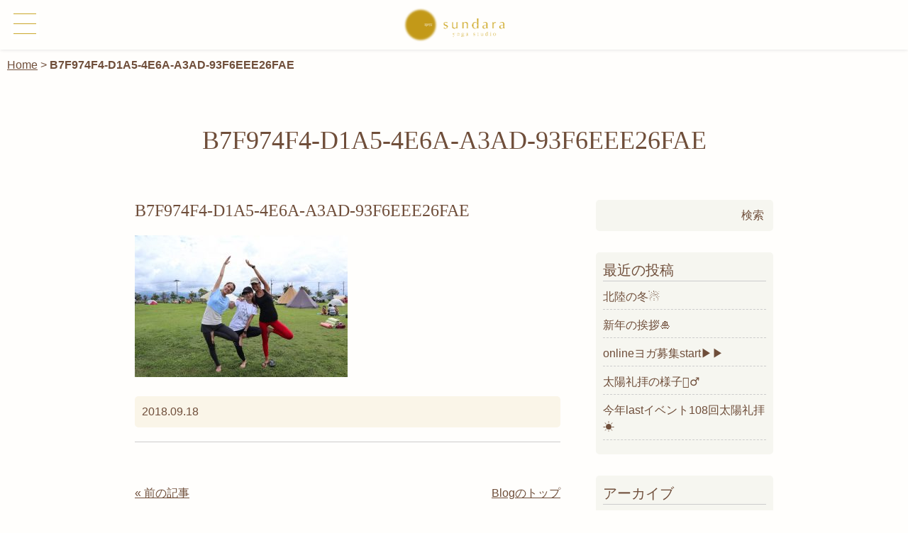

--- FILE ---
content_type: text/html; charset=UTF-8
request_url: https://sundara.jp/sundaymountain%EF%BC%81%E7%A7%8B%E3%81%AE%E3%82%A4%E3%83%99%E3%83%B3%E3%83%88%E3%83%A8%E3%82%AC%E2%80%8D%E2%99%80%EF%B8%8F/b7f974f4-d1a5-4e6a-a3ad-93f6eee26fae/
body_size: 11828
content:
<!DOCTYPE html>
<html dir="ltr" lang="ja" prefix="og: https://ogp.me/ns#">
<head>
	<meta charset="UTF-8">
	<meta name="viewport" content="width=device-width,user-scalable=1,maximum-scale=2">
	<title>B7F974F4-D1A5-4E6A-A3AD-93F6EEE26FAE | スンダラ ヨガスタジオ</title>

		<!-- All in One SEO 4.9.3 - aioseo.com -->
	<meta name="robots" content="max-image-preview:large" />
	<meta name="author" content="usereditor"/>
	<link rel="canonical" href="https://sundara.jp/sundaymountain%ef%bc%81%e7%a7%8b%e3%81%ae%e3%82%a4%e3%83%99%e3%83%b3%e3%83%88%e3%83%a8%e3%82%ac%e2%80%8d%e2%99%80%ef%b8%8f/b7f974f4-d1a5-4e6a-a3ad-93f6eee26fae/" />
	<meta name="generator" content="All in One SEO (AIOSEO) 4.9.3" />
		<meta property="og:locale" content="ja_JP" />
		<meta property="og:site_name" content="スンダラ ヨガスタジオ | ホットヨガ、アロマホットヨガ、リラックスホットヨガ、パワーヨガ、ハタヨガのsundara ヨガスタジオ" />
		<meta property="og:type" content="article" />
		<meta property="og:title" content="B7F974F4-D1A5-4E6A-A3AD-93F6EEE26FAE | スンダラ ヨガスタジオ" />
		<meta property="og:url" content="https://sundara.jp/sundaymountain%ef%bc%81%e7%a7%8b%e3%81%ae%e3%82%a4%e3%83%99%e3%83%b3%e3%83%88%e3%83%a8%e3%82%ac%e2%80%8d%e2%99%80%ef%b8%8f/b7f974f4-d1a5-4e6a-a3ad-93f6eee26fae/" />
		<meta property="article:published_time" content="2018-09-17T23:58:34+00:00" />
		<meta property="article:modified_time" content="2018-09-17T23:58:34+00:00" />
		<meta name="twitter:card" content="summary" />
		<meta name="twitter:title" content="B7F974F4-D1A5-4E6A-A3AD-93F6EEE26FAE | スンダラ ヨガスタジオ" />
		<script type="application/ld+json" class="aioseo-schema">
			{"@context":"https:\/\/schema.org","@graph":[{"@type":"BreadcrumbList","@id":"https:\/\/sundara.jp\/sundaymountain%ef%bc%81%e7%a7%8b%e3%81%ae%e3%82%a4%e3%83%99%e3%83%b3%e3%83%88%e3%83%a8%e3%82%ac%e2%80%8d%e2%99%80%ef%b8%8f\/b7f974f4-d1a5-4e6a-a3ad-93f6eee26fae\/#breadcrumblist","itemListElement":[{"@type":"ListItem","@id":"https:\/\/sundara.jp#listItem","position":1,"name":"\u30db\u30fc\u30e0","item":"https:\/\/sundara.jp","nextItem":{"@type":"ListItem","@id":"https:\/\/sundara.jp\/sundaymountain%ef%bc%81%e7%a7%8b%e3%81%ae%e3%82%a4%e3%83%99%e3%83%b3%e3%83%88%e3%83%a8%e3%82%ac%e2%80%8d%e2%99%80%ef%b8%8f\/b7f974f4-d1a5-4e6a-a3ad-93f6eee26fae\/#listItem","name":"B7F974F4-D1A5-4E6A-A3AD-93F6EEE26FAE"}},{"@type":"ListItem","@id":"https:\/\/sundara.jp\/sundaymountain%ef%bc%81%e7%a7%8b%e3%81%ae%e3%82%a4%e3%83%99%e3%83%b3%e3%83%88%e3%83%a8%e3%82%ac%e2%80%8d%e2%99%80%ef%b8%8f\/b7f974f4-d1a5-4e6a-a3ad-93f6eee26fae\/#listItem","position":2,"name":"B7F974F4-D1A5-4E6A-A3AD-93F6EEE26FAE","previousItem":{"@type":"ListItem","@id":"https:\/\/sundara.jp#listItem","name":"\u30db\u30fc\u30e0"}}]},{"@type":"ItemPage","@id":"https:\/\/sundara.jp\/sundaymountain%ef%bc%81%e7%a7%8b%e3%81%ae%e3%82%a4%e3%83%99%e3%83%b3%e3%83%88%e3%83%a8%e3%82%ac%e2%80%8d%e2%99%80%ef%b8%8f\/b7f974f4-d1a5-4e6a-a3ad-93f6eee26fae\/#itempage","url":"https:\/\/sundara.jp\/sundaymountain%ef%bc%81%e7%a7%8b%e3%81%ae%e3%82%a4%e3%83%99%e3%83%b3%e3%83%88%e3%83%a8%e3%82%ac%e2%80%8d%e2%99%80%ef%b8%8f\/b7f974f4-d1a5-4e6a-a3ad-93f6eee26fae\/","name":"B7F974F4-D1A5-4E6A-A3AD-93F6EEE26FAE | \u30b9\u30f3\u30c0\u30e9 \u30e8\u30ac\u30b9\u30bf\u30b8\u30aa","inLanguage":"ja","isPartOf":{"@id":"https:\/\/sundara.jp\/#website"},"breadcrumb":{"@id":"https:\/\/sundara.jp\/sundaymountain%ef%bc%81%e7%a7%8b%e3%81%ae%e3%82%a4%e3%83%99%e3%83%b3%e3%83%88%e3%83%a8%e3%82%ac%e2%80%8d%e2%99%80%ef%b8%8f\/b7f974f4-d1a5-4e6a-a3ad-93f6eee26fae\/#breadcrumblist"},"author":{"@id":"https:\/\/sundara.jp\/author\/usereditor\/#author"},"creator":{"@id":"https:\/\/sundara.jp\/author\/usereditor\/#author"},"datePublished":"2018-09-18T08:58:34+09:00","dateModified":"2018-09-18T08:58:34+09:00"},{"@type":"Organization","@id":"https:\/\/sundara.jp\/#organization","name":"\u30b9\u30f3\u30c0\u30e9 \u30e8\u30ac\u30b9\u30bf\u30b8\u30aa","description":"\u30db\u30c3\u30c8\u30e8\u30ac\u3001\u30a2\u30ed\u30de\u30db\u30c3\u30c8\u30e8\u30ac\u3001\u30ea\u30e9\u30c3\u30af\u30b9\u30db\u30c3\u30c8\u30e8\u30ac\u3001\u30d1\u30ef\u30fc\u30e8\u30ac\u3001\u30cf\u30bf\u30e8\u30ac\u306esundara \u30e8\u30ac\u30b9\u30bf\u30b8\u30aa","url":"https:\/\/sundara.jp\/"},{"@type":"Person","@id":"https:\/\/sundara.jp\/author\/usereditor\/#author","url":"https:\/\/sundara.jp\/author\/usereditor\/","name":"usereditor"},{"@type":"WebSite","@id":"https:\/\/sundara.jp\/#website","url":"https:\/\/sundara.jp\/","name":"\u30b9\u30f3\u30c0\u30e9 \u30e8\u30ac\u30b9\u30bf\u30b8\u30aa","description":"\u30db\u30c3\u30c8\u30e8\u30ac\u3001\u30a2\u30ed\u30de\u30db\u30c3\u30c8\u30e8\u30ac\u3001\u30ea\u30e9\u30c3\u30af\u30b9\u30db\u30c3\u30c8\u30e8\u30ac\u3001\u30d1\u30ef\u30fc\u30e8\u30ac\u3001\u30cf\u30bf\u30e8\u30ac\u306esundara \u30e8\u30ac\u30b9\u30bf\u30b8\u30aa","inLanguage":"ja","publisher":{"@id":"https:\/\/sundara.jp\/#organization"}}]}
		</script>
		<!-- All in One SEO -->

<link rel='dns-prefetch' href='//fonts.googleapis.com' />
<link rel='dns-prefetch' href='//use.fontawesome.com' />
<link rel="alternate" title="oEmbed (JSON)" type="application/json+oembed" href="https://sundara.jp/wp-json/oembed/1.0/embed?url=https%3A%2F%2Fsundara.jp%2Fsundaymountain%25ef%25bc%2581%25e7%25a7%258b%25e3%2581%25ae%25e3%2582%25a4%25e3%2583%2599%25e3%2583%25b3%25e3%2583%2588%25e3%2583%25a8%25e3%2582%25ac%25e2%2580%258d%25e2%2599%2580%25ef%25b8%258f%2Fb7f974f4-d1a5-4e6a-a3ad-93f6eee26fae%2F" />
<link rel="alternate" title="oEmbed (XML)" type="text/xml+oembed" href="https://sundara.jp/wp-json/oembed/1.0/embed?url=https%3A%2F%2Fsundara.jp%2Fsundaymountain%25ef%25bc%2581%25e7%25a7%258b%25e3%2581%25ae%25e3%2582%25a4%25e3%2583%2599%25e3%2583%25b3%25e3%2583%2588%25e3%2583%25a8%25e3%2582%25ac%25e2%2580%258d%25e2%2599%2580%25ef%25b8%258f%2Fb7f974f4-d1a5-4e6a-a3ad-93f6eee26fae%2F&#038;format=xml" />
<style id='wp-img-auto-sizes-contain-inline-css' type='text/css'>
img:is([sizes=auto i],[sizes^="auto," i]){contain-intrinsic-size:3000px 1500px}
/*# sourceURL=wp-img-auto-sizes-contain-inline-css */
</style>
<style id='wp-emoji-styles-inline-css' type='text/css'>

	img.wp-smiley, img.emoji {
		display: inline !important;
		border: none !important;
		box-shadow: none !important;
		height: 1em !important;
		width: 1em !important;
		margin: 0 0.07em !important;
		vertical-align: -0.1em !important;
		background: none !important;
		padding: 0 !important;
	}
/*# sourceURL=wp-emoji-styles-inline-css */
</style>
<style id='wp-block-library-inline-css' type='text/css'>
:root{--wp-block-synced-color:#7a00df;--wp-block-synced-color--rgb:122,0,223;--wp-bound-block-color:var(--wp-block-synced-color);--wp-editor-canvas-background:#ddd;--wp-admin-theme-color:#007cba;--wp-admin-theme-color--rgb:0,124,186;--wp-admin-theme-color-darker-10:#006ba1;--wp-admin-theme-color-darker-10--rgb:0,107,160.5;--wp-admin-theme-color-darker-20:#005a87;--wp-admin-theme-color-darker-20--rgb:0,90,135;--wp-admin-border-width-focus:2px}@media (min-resolution:192dpi){:root{--wp-admin-border-width-focus:1.5px}}.wp-element-button{cursor:pointer}:root .has-very-light-gray-background-color{background-color:#eee}:root .has-very-dark-gray-background-color{background-color:#313131}:root .has-very-light-gray-color{color:#eee}:root .has-very-dark-gray-color{color:#313131}:root .has-vivid-green-cyan-to-vivid-cyan-blue-gradient-background{background:linear-gradient(135deg,#00d084,#0693e3)}:root .has-purple-crush-gradient-background{background:linear-gradient(135deg,#34e2e4,#4721fb 50%,#ab1dfe)}:root .has-hazy-dawn-gradient-background{background:linear-gradient(135deg,#faaca8,#dad0ec)}:root .has-subdued-olive-gradient-background{background:linear-gradient(135deg,#fafae1,#67a671)}:root .has-atomic-cream-gradient-background{background:linear-gradient(135deg,#fdd79a,#004a59)}:root .has-nightshade-gradient-background{background:linear-gradient(135deg,#330968,#31cdcf)}:root .has-midnight-gradient-background{background:linear-gradient(135deg,#020381,#2874fc)}:root{--wp--preset--font-size--normal:16px;--wp--preset--font-size--huge:42px}.has-regular-font-size{font-size:1em}.has-larger-font-size{font-size:2.625em}.has-normal-font-size{font-size:var(--wp--preset--font-size--normal)}.has-huge-font-size{font-size:var(--wp--preset--font-size--huge)}.has-text-align-center{text-align:center}.has-text-align-left{text-align:left}.has-text-align-right{text-align:right}.has-fit-text{white-space:nowrap!important}#end-resizable-editor-section{display:none}.aligncenter{clear:both}.items-justified-left{justify-content:flex-start}.items-justified-center{justify-content:center}.items-justified-right{justify-content:flex-end}.items-justified-space-between{justify-content:space-between}.screen-reader-text{border:0;clip-path:inset(50%);height:1px;margin:-1px;overflow:hidden;padding:0;position:absolute;width:1px;word-wrap:normal!important}.screen-reader-text:focus{background-color:#ddd;clip-path:none;color:#444;display:block;font-size:1em;height:auto;left:5px;line-height:normal;padding:15px 23px 14px;text-decoration:none;top:5px;width:auto;z-index:100000}html :where(.has-border-color){border-style:solid}html :where([style*=border-top-color]){border-top-style:solid}html :where([style*=border-right-color]){border-right-style:solid}html :where([style*=border-bottom-color]){border-bottom-style:solid}html :where([style*=border-left-color]){border-left-style:solid}html :where([style*=border-width]){border-style:solid}html :where([style*=border-top-width]){border-top-style:solid}html :where([style*=border-right-width]){border-right-style:solid}html :where([style*=border-bottom-width]){border-bottom-style:solid}html :where([style*=border-left-width]){border-left-style:solid}html :where(img[class*=wp-image-]){height:auto;max-width:100%}:where(figure){margin:0 0 1em}html :where(.is-position-sticky){--wp-admin--admin-bar--position-offset:var(--wp-admin--admin-bar--height,0px)}@media screen and (max-width:600px){html :where(.is-position-sticky){--wp-admin--admin-bar--position-offset:0px}}

/*# sourceURL=wp-block-library-inline-css */
</style><style id='global-styles-inline-css' type='text/css'>
:root{--wp--preset--aspect-ratio--square: 1;--wp--preset--aspect-ratio--4-3: 4/3;--wp--preset--aspect-ratio--3-4: 3/4;--wp--preset--aspect-ratio--3-2: 3/2;--wp--preset--aspect-ratio--2-3: 2/3;--wp--preset--aspect-ratio--16-9: 16/9;--wp--preset--aspect-ratio--9-16: 9/16;--wp--preset--color--black: #000000;--wp--preset--color--cyan-bluish-gray: #abb8c3;--wp--preset--color--white: #ffffff;--wp--preset--color--pale-pink: #f78da7;--wp--preset--color--vivid-red: #cf2e2e;--wp--preset--color--luminous-vivid-orange: #ff6900;--wp--preset--color--luminous-vivid-amber: #fcb900;--wp--preset--color--light-green-cyan: #7bdcb5;--wp--preset--color--vivid-green-cyan: #00d084;--wp--preset--color--pale-cyan-blue: #8ed1fc;--wp--preset--color--vivid-cyan-blue: #0693e3;--wp--preset--color--vivid-purple: #9b51e0;--wp--preset--gradient--vivid-cyan-blue-to-vivid-purple: linear-gradient(135deg,rgb(6,147,227) 0%,rgb(155,81,224) 100%);--wp--preset--gradient--light-green-cyan-to-vivid-green-cyan: linear-gradient(135deg,rgb(122,220,180) 0%,rgb(0,208,130) 100%);--wp--preset--gradient--luminous-vivid-amber-to-luminous-vivid-orange: linear-gradient(135deg,rgb(252,185,0) 0%,rgb(255,105,0) 100%);--wp--preset--gradient--luminous-vivid-orange-to-vivid-red: linear-gradient(135deg,rgb(255,105,0) 0%,rgb(207,46,46) 100%);--wp--preset--gradient--very-light-gray-to-cyan-bluish-gray: linear-gradient(135deg,rgb(238,238,238) 0%,rgb(169,184,195) 100%);--wp--preset--gradient--cool-to-warm-spectrum: linear-gradient(135deg,rgb(74,234,220) 0%,rgb(151,120,209) 20%,rgb(207,42,186) 40%,rgb(238,44,130) 60%,rgb(251,105,98) 80%,rgb(254,248,76) 100%);--wp--preset--gradient--blush-light-purple: linear-gradient(135deg,rgb(255,206,236) 0%,rgb(152,150,240) 100%);--wp--preset--gradient--blush-bordeaux: linear-gradient(135deg,rgb(254,205,165) 0%,rgb(254,45,45) 50%,rgb(107,0,62) 100%);--wp--preset--gradient--luminous-dusk: linear-gradient(135deg,rgb(255,203,112) 0%,rgb(199,81,192) 50%,rgb(65,88,208) 100%);--wp--preset--gradient--pale-ocean: linear-gradient(135deg,rgb(255,245,203) 0%,rgb(182,227,212) 50%,rgb(51,167,181) 100%);--wp--preset--gradient--electric-grass: linear-gradient(135deg,rgb(202,248,128) 0%,rgb(113,206,126) 100%);--wp--preset--gradient--midnight: linear-gradient(135deg,rgb(2,3,129) 0%,rgb(40,116,252) 100%);--wp--preset--font-size--small: 13px;--wp--preset--font-size--medium: 20px;--wp--preset--font-size--large: 36px;--wp--preset--font-size--x-large: 42px;--wp--preset--spacing--20: 0.44rem;--wp--preset--spacing--30: 0.67rem;--wp--preset--spacing--40: 1rem;--wp--preset--spacing--50: 1.5rem;--wp--preset--spacing--60: 2.25rem;--wp--preset--spacing--70: 3.38rem;--wp--preset--spacing--80: 5.06rem;--wp--preset--shadow--natural: 6px 6px 9px rgba(0, 0, 0, 0.2);--wp--preset--shadow--deep: 12px 12px 50px rgba(0, 0, 0, 0.4);--wp--preset--shadow--sharp: 6px 6px 0px rgba(0, 0, 0, 0.2);--wp--preset--shadow--outlined: 6px 6px 0px -3px rgb(255, 255, 255), 6px 6px rgb(0, 0, 0);--wp--preset--shadow--crisp: 6px 6px 0px rgb(0, 0, 0);}:where(.is-layout-flex){gap: 0.5em;}:where(.is-layout-grid){gap: 0.5em;}body .is-layout-flex{display: flex;}.is-layout-flex{flex-wrap: wrap;align-items: center;}.is-layout-flex > :is(*, div){margin: 0;}body .is-layout-grid{display: grid;}.is-layout-grid > :is(*, div){margin: 0;}:where(.wp-block-columns.is-layout-flex){gap: 2em;}:where(.wp-block-columns.is-layout-grid){gap: 2em;}:where(.wp-block-post-template.is-layout-flex){gap: 1.25em;}:where(.wp-block-post-template.is-layout-grid){gap: 1.25em;}.has-black-color{color: var(--wp--preset--color--black) !important;}.has-cyan-bluish-gray-color{color: var(--wp--preset--color--cyan-bluish-gray) !important;}.has-white-color{color: var(--wp--preset--color--white) !important;}.has-pale-pink-color{color: var(--wp--preset--color--pale-pink) !important;}.has-vivid-red-color{color: var(--wp--preset--color--vivid-red) !important;}.has-luminous-vivid-orange-color{color: var(--wp--preset--color--luminous-vivid-orange) !important;}.has-luminous-vivid-amber-color{color: var(--wp--preset--color--luminous-vivid-amber) !important;}.has-light-green-cyan-color{color: var(--wp--preset--color--light-green-cyan) !important;}.has-vivid-green-cyan-color{color: var(--wp--preset--color--vivid-green-cyan) !important;}.has-pale-cyan-blue-color{color: var(--wp--preset--color--pale-cyan-blue) !important;}.has-vivid-cyan-blue-color{color: var(--wp--preset--color--vivid-cyan-blue) !important;}.has-vivid-purple-color{color: var(--wp--preset--color--vivid-purple) !important;}.has-black-background-color{background-color: var(--wp--preset--color--black) !important;}.has-cyan-bluish-gray-background-color{background-color: var(--wp--preset--color--cyan-bluish-gray) !important;}.has-white-background-color{background-color: var(--wp--preset--color--white) !important;}.has-pale-pink-background-color{background-color: var(--wp--preset--color--pale-pink) !important;}.has-vivid-red-background-color{background-color: var(--wp--preset--color--vivid-red) !important;}.has-luminous-vivid-orange-background-color{background-color: var(--wp--preset--color--luminous-vivid-orange) !important;}.has-luminous-vivid-amber-background-color{background-color: var(--wp--preset--color--luminous-vivid-amber) !important;}.has-light-green-cyan-background-color{background-color: var(--wp--preset--color--light-green-cyan) !important;}.has-vivid-green-cyan-background-color{background-color: var(--wp--preset--color--vivid-green-cyan) !important;}.has-pale-cyan-blue-background-color{background-color: var(--wp--preset--color--pale-cyan-blue) !important;}.has-vivid-cyan-blue-background-color{background-color: var(--wp--preset--color--vivid-cyan-blue) !important;}.has-vivid-purple-background-color{background-color: var(--wp--preset--color--vivid-purple) !important;}.has-black-border-color{border-color: var(--wp--preset--color--black) !important;}.has-cyan-bluish-gray-border-color{border-color: var(--wp--preset--color--cyan-bluish-gray) !important;}.has-white-border-color{border-color: var(--wp--preset--color--white) !important;}.has-pale-pink-border-color{border-color: var(--wp--preset--color--pale-pink) !important;}.has-vivid-red-border-color{border-color: var(--wp--preset--color--vivid-red) !important;}.has-luminous-vivid-orange-border-color{border-color: var(--wp--preset--color--luminous-vivid-orange) !important;}.has-luminous-vivid-amber-border-color{border-color: var(--wp--preset--color--luminous-vivid-amber) !important;}.has-light-green-cyan-border-color{border-color: var(--wp--preset--color--light-green-cyan) !important;}.has-vivid-green-cyan-border-color{border-color: var(--wp--preset--color--vivid-green-cyan) !important;}.has-pale-cyan-blue-border-color{border-color: var(--wp--preset--color--pale-cyan-blue) !important;}.has-vivid-cyan-blue-border-color{border-color: var(--wp--preset--color--vivid-cyan-blue) !important;}.has-vivid-purple-border-color{border-color: var(--wp--preset--color--vivid-purple) !important;}.has-vivid-cyan-blue-to-vivid-purple-gradient-background{background: var(--wp--preset--gradient--vivid-cyan-blue-to-vivid-purple) !important;}.has-light-green-cyan-to-vivid-green-cyan-gradient-background{background: var(--wp--preset--gradient--light-green-cyan-to-vivid-green-cyan) !important;}.has-luminous-vivid-amber-to-luminous-vivid-orange-gradient-background{background: var(--wp--preset--gradient--luminous-vivid-amber-to-luminous-vivid-orange) !important;}.has-luminous-vivid-orange-to-vivid-red-gradient-background{background: var(--wp--preset--gradient--luminous-vivid-orange-to-vivid-red) !important;}.has-very-light-gray-to-cyan-bluish-gray-gradient-background{background: var(--wp--preset--gradient--very-light-gray-to-cyan-bluish-gray) !important;}.has-cool-to-warm-spectrum-gradient-background{background: var(--wp--preset--gradient--cool-to-warm-spectrum) !important;}.has-blush-light-purple-gradient-background{background: var(--wp--preset--gradient--blush-light-purple) !important;}.has-blush-bordeaux-gradient-background{background: var(--wp--preset--gradient--blush-bordeaux) !important;}.has-luminous-dusk-gradient-background{background: var(--wp--preset--gradient--luminous-dusk) !important;}.has-pale-ocean-gradient-background{background: var(--wp--preset--gradient--pale-ocean) !important;}.has-electric-grass-gradient-background{background: var(--wp--preset--gradient--electric-grass) !important;}.has-midnight-gradient-background{background: var(--wp--preset--gradient--midnight) !important;}.has-small-font-size{font-size: var(--wp--preset--font-size--small) !important;}.has-medium-font-size{font-size: var(--wp--preset--font-size--medium) !important;}.has-large-font-size{font-size: var(--wp--preset--font-size--large) !important;}.has-x-large-font-size{font-size: var(--wp--preset--font-size--x-large) !important;}
/*# sourceURL=global-styles-inline-css */
</style>

<style id='classic-theme-styles-inline-css' type='text/css'>
/*! This file is auto-generated */
.wp-block-button__link{color:#fff;background-color:#32373c;border-radius:9999px;box-shadow:none;text-decoration:none;padding:calc(.667em + 2px) calc(1.333em + 2px);font-size:1.125em}.wp-block-file__button{background:#32373c;color:#fff;text-decoration:none}
/*# sourceURL=/wp-includes/css/classic-themes.min.css */
</style>
<link rel='stylesheet' id='notesans-css' href='https://fonts.googleapis.com/css?family=Noto+Sans+JP&#038;ver=5.6.3' type='text/css' media='all' />
<link rel='stylesheet' id='fontawesome-css' href='https://use.fontawesome.com/releases/v5.6.3/css/all.css?ver=5.6.3' type='text/css' media='all' />
<link rel='stylesheet' id='bxslider-css' href='https://sundara.jp/main/../assets/scripts/jquery.bxslider/bxslider.css?ver=4.1.12' type='text/css' media='all' />
<link rel='stylesheet' id='sundara-import-css' href='https://sundara.jp/main/../assets/css/import.css?ver=1.0.0' type='text/css' media='all' />
<link rel='stylesheet' id='fancybox-css' href='https://sundara.jp/main/wp-content/plugins/easy-fancybox/fancybox/1.5.4/jquery.fancybox.min.css?ver=6.9' type='text/css' media='screen' />
<script type="text/javascript" src="https://sundara.jp/main/wp-includes/js/jquery/jquery.min.js?ver=3.7.1" id="jquery-core-js"></script>
<script type="text/javascript" src="https://sundara.jp/main/wp-includes/js/jquery/jquery-migrate.min.js?ver=3.4.1" id="jquery-migrate-js"></script>
<script type="text/javascript" src="https://sundara.jp/main/../assets/scripts/jquery.bxslider/bxslider.min.js?ver=4.2.12" id="bxslider-js"></script>
<script type="text/javascript" src="https://sundara.jp/main/../assets/scripts/jquery.event.toggle.js?ver=1.0.0" id="toggle-js"></script>
<script type="text/javascript" src="https://sundara.jp/main/../assets/scripts/scrollbar/scrollbar.js?ver=1.0.0" id="scrollbar-js"></script>
<link rel="https://api.w.org/" href="https://sundara.jp/wp-json/" /><link rel="alternate" title="JSON" type="application/json" href="https://sundara.jp/wp-json/wp/v2/media/3180" /><link rel='shortlink' href='https://sundara.jp/?p=3180' />
<link rel="icon" href="https://sundara.jp/main/wp-content/uploads/2022/01/cropped-favicon-32x32.png" sizes="32x32" />
<link rel="icon" href="https://sundara.jp/main/wp-content/uploads/2022/01/cropped-favicon-192x192.png" sizes="192x192" />
<link rel="apple-touch-icon" href="https://sundara.jp/main/wp-content/uploads/2022/01/cropped-favicon-180x180.png" />
<meta name="msapplication-TileImage" content="https://sundara.jp/main/wp-content/uploads/2022/01/cropped-favicon-270x270.png" />
	<!-- Google Tag Manager -->
	<script>(function(w,d,s,l,i){w[l]=w[l]||[];w[l].push({'gtm.start':
	new Date().getTime(),event:'gtm.js'});var f=d.getElementsByTagName(s)[0],
	j=d.createElement(s),dl=l!='dataLayer'?'&l='+l:'';j.async=true;j.src=
	'https://www.googletagmanager.com/gtm.js?id='+i+dl;f.parentNode.insertBefore(j,f);
	})(window,document,'script','dataLayer','GTM-NRR79ZS');</script>
	<!-- End Google Tag Manager -->
	<meta name="facebook-domain-verification" content="i8uwxh1cirpl7s2gej3ufl5ne82foa" />
</head>

<body>
	<!-- Google Tag Manager (noscript) -->
	<noscript><iframe src="https://www.googletagmanager.com/ns.html?id=GTM-NRR79ZS" height="0" width="0" style="display:none;visibility:hidden"></iframe></noscript>
	<!-- End Google Tag Manager (noscript) -->
	<div id="fb-root"></div>
	<script>(function(d, s, id) {
	  var js, fjs = d.getElementsByTagName(s)[0];
	  if (d.getElementById(id)) return;
	  js = d.createElement(s); js.id = id;
	  js.src = '//connect.facebook.net/ja_JP/sdk.js#xfbml=1&version=v2.0';
	  fjs.parentNode.insertBefore(js, fjs);
	}(document, 'script', 'facebook-jssdk'));</script>

	<a name="pageheader" id="pageheader"></a>

	<header class="header" id="header">
		<div class="menu-button">
			<div class="hamburg">
				<a class="menu-trigger" href="javascript:;">
				<span></span>
				<span></span>
				<span></span>
				</a>
			</div>
		</div>
		<h1><a href="/"><img src="/assets/imgs/header/sundara-logo@2x.png" height="50" alt="ヨガスタジオ スンダラ"></a></h1>
	</header>

	<div class="bigmenu">
		<div class="scrollbar">
			<section class="bigmenu-content">
				<div class="campaign">
					<a href="/campaign">Campaign<span> - キャンペーン</span></a>
				</div>
				<ul class="menu-list">
					<li><a href="/news">News<span> - ニュース</span></a></li>
					<li><a href="/classes">Yoga class<span> - ヨガクラス</span></a></li>
					<li><a href="/schedule">Schedule<span> - スケジュール</span></a></li>
					<li><a href="/menu">Price<span> - 料金</span></a></li>
					<li><a href="/qa">Q&A<span> - よくあるご質問</span></a></li>
					<li><a href="/staff">Instructor<span> - インストラクター</span></a></li>
					<!--<li><a href="/yoga-therapy">Yoga therapy<span> - ヨガセラピー</span></a></li>-->
					<li><a href="/event-yoga">Event yoga<span> - 出張ヨガ</span></a></li>
					<li><a href="/recruit">Recruit<span> - 採用情報</span></a></li>
					<li><a href="/blog">Blog<span> - ブログ</span></a></li>
				</ul>
				<div class="social">
					<a href="https://www.facebook.com/sundara.yoga.studio/" target="_blank"><i class="fab fa-facebook-square"></i></a>
					<a href="https://www.instagram.com/sundara_yoga_studio/" target="_blank"><i class="fab fa-instagram"></i></a>
					<a href="https://line.me/R/ti/p/%40bpd2882m" class="cv-line" target="_blank"><i class="fab fa-line"></i></a>
				</div>
				<a href="/contact" class="sendback"><i class="fas fa-mobile-alt"></i> ご予約・お問い合わせ</a>
			</section>
			<div class="close">
				<a href="javascript:;" class="menu-close"><i class="far fa-times-circle"></i> Close</a>
			</div>
		</div>
	</div>

	<div class="bigmenu-cover"></div>
    <nav class="breadcrumbs"><a href="/">Home</a> <span class="arrow">&gt;</span> <strong>B7F974F4-D1A5-4E6A-A3AD-93F6EEE26FAE</strong></nav>
	<article class="container" id="page">

		<header class="page-title">
			<h1>B7F974F4-D1A5-4E6A-A3AD-93F6EEE26FAE</h1>
		</header>

        <div class="blog-container">
            <section class="content">
                <div class="blog-item">
					<h2><a href="https://sundara.jp/sundaymountain%ef%bc%81%e7%a7%8b%e3%81%ae%e3%82%a4%e3%83%99%e3%83%b3%e3%83%88%e3%83%a8%e3%82%ac%e2%80%8d%e2%99%80%ef%b8%8f/b7f974f4-d1a5-4e6a-a3ad-93f6eee26fae/">B7F974F4-D1A5-4E6A-A3AD-93F6EEE26FAE</a></h2>
					<div class="page-content"><p class="attachment"><a href='https://sundara.jp/main/wp-content/uploads/2018/09/B7F974F4-D1A5-4E6A-A3AD-93F6EEE26FAE.jpeg'><img src="https://sundara.jp/main/wp-content/plugins/lazy-load/images/1x1.trans.gif" data-lazy-src="https://sundara.jp/main/wp-content/uploads/2018/09/B7F974F4-D1A5-4E6A-A3AD-93F6EEE26FAE-300x200.jpeg" fetchpriority="high" decoding="async" width="300" height="200" class="attachment-medium size-medium" alt><noscript><img fetchpriority="high" decoding="async" width="300" height="200" src="https://sundara.jp/main/wp-content/uploads/2018/09/B7F974F4-D1A5-4E6A-A3AD-93F6EEE26FAE-300x200.jpeg" class="attachment-medium size-medium" alt="" /></noscript></a></p>
</div>
					<div class="metadata">
						<div class="date">2018.09.18</div>
											</div>
				</div>
                <nav class="paging flex">
					<a href="https://sundara.jp/sundaymountain%ef%bc%81%e7%a7%8b%e3%81%ae%e3%82%a4%e3%83%99%e3%83%b3%e3%83%88%e3%83%a8%e3%82%ac%e2%80%8d%e2%99%80%ef%b8%8f/" rel="prev">&laquo; 前の記事</a>                    <a href="/blog">Blogのトップ</a>
                    				</nav>
				<div class="reservation">
					<a href="/contact" class="submit"><i class="fas fa-mobile-alt"></i> ご予約・お問い合わせ</a>
				</div>
    		</section>
            <aside class="sidebar">
				<div class="sidebar-item"><form role="search" method="get" id="searchform" class="searchform" action="https://sundara.jp/">
				<div>
					<label class="screen-reader-text" for="s">検索:</label>
					<input type="text" value="" name="s" id="s" />
					<input type="submit" id="searchsubmit" value="検索" />
				</div>
			</form></div>
		<div class="sidebar-item">
		<h2>最近の投稿</h2>
		<ul>
											<li>
					<a href="https://sundara.jp/%e5%8c%97%e9%99%b8%e3%81%ae%e5%86%ac%e2%98%83%ef%b8%8f/">北陸の冬&#x2603;&#xfe0f;</a>
									</li>
											<li>
					<a href="https://sundara.jp/%e6%96%b0%e5%b9%b4%e3%81%ae%e6%8c%a8%e6%8b%b6%f0%9f%8e%8d/">新年の挨拶&#x1f38d;</a>
									</li>
											<li>
					<a href="https://sundara.jp/online%e3%83%a8%e3%82%ac%e5%8b%9f%e9%9b%86start%e2%96%b6%ef%b8%8e%e2%96%b6%ef%b8%8e/">onlineヨガ募集start&#x25b6;︎&#x25b6;︎</a>
									</li>
											<li>
					<a href="https://sundara.jp/%e5%a4%aa%e9%99%bd%e7%a4%bc%e6%8b%9d%e3%81%ae%e6%a7%98%e5%ad%90%f0%9f%a7%98%e2%99%82%ef%b8%8f/">太陽礼拝の様子&#x1f9d8;&#x200d;&#x2642;&#xfe0f;</a>
									</li>
											<li>
					<a href="https://sundara.jp/%e4%bb%8a%e5%b9%b4last%e3%82%a4%e3%83%99%e3%83%b3%e3%83%88108%e5%9b%9e%e5%a4%aa%e9%99%bd%e7%a4%bc%e6%8b%9d%e2%98%80%ef%b8%8f/">今年lastイベント108回太陽礼拝&#x2600;&#xfe0f;</a>
									</li>
					</ul>

		</div><div class="sidebar-item"><h2>アーカイブ</h2>		<label class="screen-reader-text" for="archives-dropdown-4">アーカイブ</label>
		<select id="archives-dropdown-4" name="archive-dropdown">
			
			<option value="">月を選択</option>
				<option value='https://sundara.jp/2026/01/'> 2026年1月 </option>
	<option value='https://sundara.jp/2025/12/'> 2025年12月 </option>
	<option value='https://sundara.jp/2025/11/'> 2025年11月 </option>
	<option value='https://sundara.jp/2025/10/'> 2025年10月 </option>
	<option value='https://sundara.jp/2025/08/'> 2025年8月 </option>
	<option value='https://sundara.jp/2025/07/'> 2025年7月 </option>
	<option value='https://sundara.jp/2025/06/'> 2025年6月 </option>
	<option value='https://sundara.jp/2025/04/'> 2025年4月 </option>
	<option value='https://sundara.jp/2025/02/'> 2025年2月 </option>
	<option value='https://sundara.jp/2025/01/'> 2025年1月 </option>
	<option value='https://sundara.jp/2024/12/'> 2024年12月 </option>
	<option value='https://sundara.jp/2024/11/'> 2024年11月 </option>
	<option value='https://sundara.jp/2024/10/'> 2024年10月 </option>
	<option value='https://sundara.jp/2024/09/'> 2024年9月 </option>
	<option value='https://sundara.jp/2024/08/'> 2024年8月 </option>
	<option value='https://sundara.jp/2024/07/'> 2024年7月 </option>
	<option value='https://sundara.jp/2024/06/'> 2024年6月 </option>
	<option value='https://sundara.jp/2024/02/'> 2024年2月 </option>
	<option value='https://sundara.jp/2023/10/'> 2023年10月 </option>
	<option value='https://sundara.jp/2023/08/'> 2023年8月 </option>
	<option value='https://sundara.jp/2023/04/'> 2023年4月 </option>
	<option value='https://sundara.jp/2023/03/'> 2023年3月 </option>
	<option value='https://sundara.jp/2023/01/'> 2023年1月 </option>
	<option value='https://sundara.jp/2022/07/'> 2022年7月 </option>
	<option value='https://sundara.jp/2022/05/'> 2022年5月 </option>
	<option value='https://sundara.jp/2022/04/'> 2022年4月 </option>
	<option value='https://sundara.jp/2022/03/'> 2022年3月 </option>
	<option value='https://sundara.jp/2022/02/'> 2022年2月 </option>
	<option value='https://sundara.jp/2022/01/'> 2022年1月 </option>
	<option value='https://sundara.jp/2021/12/'> 2021年12月 </option>
	<option value='https://sundara.jp/2021/11/'> 2021年11月 </option>
	<option value='https://sundara.jp/2021/10/'> 2021年10月 </option>
	<option value='https://sundara.jp/2021/08/'> 2021年8月 </option>
	<option value='https://sundara.jp/2021/01/'> 2021年1月 </option>
	<option value='https://sundara.jp/2020/11/'> 2020年11月 </option>
	<option value='https://sundara.jp/2020/08/'> 2020年8月 </option>
	<option value='https://sundara.jp/2020/07/'> 2020年7月 </option>
	<option value='https://sundara.jp/2020/04/'> 2020年4月 </option>
	<option value='https://sundara.jp/2020/03/'> 2020年3月 </option>
	<option value='https://sundara.jp/2020/02/'> 2020年2月 </option>
	<option value='https://sundara.jp/2020/01/'> 2020年1月 </option>
	<option value='https://sundara.jp/2019/12/'> 2019年12月 </option>
	<option value='https://sundara.jp/2019/11/'> 2019年11月 </option>
	<option value='https://sundara.jp/2019/10/'> 2019年10月 </option>
	<option value='https://sundara.jp/2019/09/'> 2019年9月 </option>
	<option value='https://sundara.jp/2019/08/'> 2019年8月 </option>
	<option value='https://sundara.jp/2019/07/'> 2019年7月 </option>
	<option value='https://sundara.jp/2019/06/'> 2019年6月 </option>
	<option value='https://sundara.jp/2019/05/'> 2019年5月 </option>
	<option value='https://sundara.jp/2019/04/'> 2019年4月 </option>
	<option value='https://sundara.jp/2019/03/'> 2019年3月 </option>
	<option value='https://sundara.jp/2019/02/'> 2019年2月 </option>
	<option value='https://sundara.jp/2019/01/'> 2019年1月 </option>
	<option value='https://sundara.jp/2018/12/'> 2018年12月 </option>
	<option value='https://sundara.jp/2018/11/'> 2018年11月 </option>
	<option value='https://sundara.jp/2018/10/'> 2018年10月 </option>
	<option value='https://sundara.jp/2018/09/'> 2018年9月 </option>
	<option value='https://sundara.jp/2018/08/'> 2018年8月 </option>
	<option value='https://sundara.jp/2018/07/'> 2018年7月 </option>
	<option value='https://sundara.jp/2018/06/'> 2018年6月 </option>
	<option value='https://sundara.jp/2018/05/'> 2018年5月 </option>
	<option value='https://sundara.jp/2018/04/'> 2018年4月 </option>
	<option value='https://sundara.jp/2018/03/'> 2018年3月 </option>
	<option value='https://sundara.jp/2018/02/'> 2018年2月 </option>
	<option value='https://sundara.jp/2018/01/'> 2018年1月 </option>
	<option value='https://sundara.jp/2017/12/'> 2017年12月 </option>
	<option value='https://sundara.jp/2017/11/'> 2017年11月 </option>
	<option value='https://sundara.jp/2017/10/'> 2017年10月 </option>
	<option value='https://sundara.jp/2017/09/'> 2017年9月 </option>
	<option value='https://sundara.jp/2017/08/'> 2017年8月 </option>
	<option value='https://sundara.jp/2017/07/'> 2017年7月 </option>
	<option value='https://sundara.jp/2017/06/'> 2017年6月 </option>
	<option value='https://sundara.jp/2017/05/'> 2017年5月 </option>
	<option value='https://sundara.jp/2017/04/'> 2017年4月 </option>
	<option value='https://sundara.jp/2017/03/'> 2017年3月 </option>
	<option value='https://sundara.jp/2017/02/'> 2017年2月 </option>
	<option value='https://sundara.jp/2017/01/'> 2017年1月 </option>
	<option value='https://sundara.jp/2016/12/'> 2016年12月 </option>
	<option value='https://sundara.jp/2016/11/'> 2016年11月 </option>
	<option value='https://sundara.jp/2016/10/'> 2016年10月 </option>
	<option value='https://sundara.jp/2016/09/'> 2016年9月 </option>
	<option value='https://sundara.jp/2016/08/'> 2016年8月 </option>
	<option value='https://sundara.jp/2016/07/'> 2016年7月 </option>
	<option value='https://sundara.jp/2016/05/'> 2016年5月 </option>
	<option value='https://sundara.jp/2016/04/'> 2016年4月 </option>
	<option value='https://sundara.jp/2016/03/'> 2016年3月 </option>
	<option value='https://sundara.jp/2016/02/'> 2016年2月 </option>
	<option value='https://sundara.jp/2016/01/'> 2016年1月 </option>
	<option value='https://sundara.jp/2015/12/'> 2015年12月 </option>
	<option value='https://sundara.jp/2015/11/'> 2015年11月 </option>
	<option value='https://sundara.jp/2015/10/'> 2015年10月 </option>
	<option value='https://sundara.jp/2015/09/'> 2015年9月 </option>
	<option value='https://sundara.jp/2015/08/'> 2015年8月 </option>
	<option value='https://sundara.jp/2015/07/'> 2015年7月 </option>
	<option value='https://sundara.jp/2015/06/'> 2015年6月 </option>
	<option value='https://sundara.jp/2015/05/'> 2015年5月 </option>
	<option value='https://sundara.jp/2015/04/'> 2015年4月 </option>
	<option value='https://sundara.jp/2015/03/'> 2015年3月 </option>

		</select>

			<script type="text/javascript">
/* <![CDATA[ */

( ( dropdownId ) => {
	const dropdown = document.getElementById( dropdownId );
	function onSelectChange() {
		setTimeout( () => {
			if ( 'escape' === dropdown.dataset.lastkey ) {
				return;
			}
			if ( dropdown.value ) {
				document.location.href = dropdown.value;
			}
		}, 250 );
	}
	function onKeyUp( event ) {
		if ( 'Escape' === event.key ) {
			dropdown.dataset.lastkey = 'escape';
		} else {
			delete dropdown.dataset.lastkey;
		}
	}
	function onClick() {
		delete dropdown.dataset.lastkey;
	}
	dropdown.addEventListener( 'keyup', onKeyUp );
	dropdown.addEventListener( 'click', onClick );
	dropdown.addEventListener( 'change', onSelectChange );
})( "archives-dropdown-4" );

//# sourceURL=WP_Widget_Archives%3A%3Awidget
/* ]]> */
</script>
</div><div class="sidebar-item"><h2>カテゴリー</h2>
			<ul>
					<li class="cat-item cat-item-1"><a href="https://sundara.jp/blog/">ブログ</a>
</li>
	<li class="cat-item cat-item-2"><a href="https://sundara.jp/%e6%97%a5%e5%b8%b8/">日常</a>
</li>
	<li class="cat-item cat-item-3"><a href="https://sundara.jp/%e3%83%a8%e3%82%ac/">ヨガ</a>
</li>
	<li class="cat-item cat-item-5"><a href="https://sundara.jp/%e3%83%8b%e3%83%a5%e3%83%bc%e3%82%b9/">ニュース</a>
</li>
	<li class="cat-item cat-item-12"><a href="https://sundara.jp/%e5%85%a5%e8%8d%b7%e6%83%85%e5%a0%b1/">入荷情報</a>
</li>
	<li class="cat-item cat-item-14"><a href="https://sundara.jp/%e3%82%b9%e3%82%b1%e3%82%b8%e3%83%a5%e3%83%bc%e3%83%ab/">スケジュール</a>
</li>
			</ul>

			</div>			</aside>
        </div>

	</article>

	<div class="pagetop"><a href="#pageheader" class="wrapper"><img src="/assets/imgs/common/pagetop@2x.png" alt="このページの先頭へ" width="40"></a></div>
	<footer class="footer">
		<h1>yoga studio sundara</h1>

		<section class="footer-content">
			<div class="address mb--3">
				〒910-0854<br>
				福井県福井市御幸4丁目10-33(2F)<br>
				定休日／不定休<br>
				営業時間／10:00〜21:00<br>
				<a href="/privacy-policy">プライバシーポリシー</a><br>
				<span class="large-text"><a href="tel:0120-931-324" class="cv-tel">0120-931-324</a></span><br>
				折返しの際はこちらの番号からお電話させていただきます。<br class="desktop cv-tel">080-5855-7822
			</div>
			<div class="map">
				<p>
					<img src="/assets/imgs/common/sundara-map.svg" alt="スンダラ店舗地図"><br>
					<a href="https://goo.gl/maps/kLu77aYQvvWH88347" target="_blank">Google Mapで見る</a>
				</p>
				<i class="fas fa-blog"></i> <a href="/blog">Blog</a><br>
				<i class="fab fa-facebook-square"></i> <a href="https://www.facebook.com/sundara.yoga.studio/" target="_blank">@sundara.yoga.studio</a><br>
				<i class="fab fa-instagram"></i> <a href="https://www.instagram.com/sundara_yoga_studio/" target="_blank">@sundara_yoga_studio</a><br>
				<i class="fab fa-line"></i> <a href="https://line.me/R/ti/p/%40bpd2882m" class="cv-line" target="_blank">@bpd2882m</a><br>
								<div class="qrcode">
					<!--<img src="https://qr-official.line.me/L/DfYRIxDBNL.png">-->
					<img src="/assets/imgs/common/qr_code.png" alt="スンダラLINE QRコード">
				</div>
							</div>
		</section>
		<section class="banners">
			<a href="http://yogastudio-akasha.com/" target="_blank"><img src="/assets/imgs/home/bnr-akasha@2x.png" width="200" alt=""></a>
		</section>
	</footer>
	<small class="copyright">(C) 2026 sundara.</small>

	<script type="speculationrules">
{"prefetch":[{"source":"document","where":{"and":[{"href_matches":"/*"},{"not":{"href_matches":["/main/wp-*.php","/main/wp-admin/*","/main/wp-content/uploads/*","/main/wp-content/*","/main/wp-content/plugins/*","/main/wp-content/themes/sundara-yoga/*","/*\\?(.+)"]}},{"not":{"selector_matches":"a[rel~=\"nofollow\"]"}},{"not":{"selector_matches":".no-prefetch, .no-prefetch a"}}]},"eagerness":"conservative"}]}
</script>
<script type="text/javascript" src="https://sundara.jp/main/../assets/scripts/common.js?ver=1.0.0" id="sundara-common-js"></script>
<script type="text/javascript" src="https://sundara.jp/main/wp-content/plugins/easy-fancybox/vendor/purify.min.js?ver=6.9" id="fancybox-purify-js"></script>
<script type="text/javascript" id="jquery-fancybox-js-extra">
/* <![CDATA[ */
var efb_i18n = {"close":"Close","next":"Next","prev":"Previous","startSlideshow":"Start slideshow","toggleSize":"Toggle size"};
//# sourceURL=jquery-fancybox-js-extra
/* ]]> */
</script>
<script type="text/javascript" src="https://sundara.jp/main/wp-content/plugins/easy-fancybox/fancybox/1.5.4/jquery.fancybox.min.js?ver=6.9" id="jquery-fancybox-js"></script>
<script type="text/javascript" id="jquery-fancybox-js-after">
/* <![CDATA[ */
var fb_timeout, fb_opts={'autoScale':true,'showCloseButton':true,'margin':20,'pixelRatio':'false','centerOnScroll':false,'enableEscapeButton':true,'overlayShow':true,'hideOnOverlayClick':true,'minVpHeight':320,'disableCoreLightbox':'true','enableBlockControls':'true','fancybox_openBlockControls':'true' };
if(typeof easy_fancybox_handler==='undefined'){
var easy_fancybox_handler=function(){
jQuery([".nolightbox","a.wp-block-file__button","a.pin-it-button","a[href*='pinterest.com\/pin\/create']","a[href*='facebook.com\/share']","a[href*='twitter.com\/share']"].join(',')).addClass('nofancybox');
jQuery('a.fancybox-close').on('click',function(e){e.preventDefault();jQuery.fancybox.close()});
/* IMG */
						var unlinkedImageBlocks=jQuery(".wp-block-image > img:not(.nofancybox,figure.nofancybox>img)");
						unlinkedImageBlocks.wrap(function() {
							var href = jQuery( this ).attr( "src" );
							return "<a href='" + href + "'></a>";
						});
var fb_IMG_select=jQuery('a[href*=".jpg" i]:not(.nofancybox,li.nofancybox>a,figure.nofancybox>a),area[href*=".jpg" i]:not(.nofancybox),a[href*=".jpeg" i]:not(.nofancybox,li.nofancybox>a,figure.nofancybox>a),area[href*=".jpeg" i]:not(.nofancybox),a[href*=".png" i]:not(.nofancybox,li.nofancybox>a,figure.nofancybox>a),area[href*=".png" i]:not(.nofancybox),a[href*=".webp" i]:not(.nofancybox,li.nofancybox>a,figure.nofancybox>a),area[href*=".webp" i]:not(.nofancybox)');
fb_IMG_select.addClass('fancybox image');
var fb_IMG_sections=jQuery('.gallery,.wp-block-gallery,.tiled-gallery,.wp-block-jetpack-tiled-gallery,.ngg-galleryoverview,.ngg-imagebrowser,.nextgen_pro_blog_gallery,.nextgen_pro_film,.nextgen_pro_horizontal_filmstrip,.ngg-pro-masonry-wrapper,.ngg-pro-mosaic-container,.nextgen_pro_sidescroll,.nextgen_pro_slideshow,.nextgen_pro_thumbnail_grid,.tiled-gallery');
fb_IMG_sections.each(function(){jQuery(this).find(fb_IMG_select).attr('rel','gallery-'+fb_IMG_sections.index(this));});
jQuery('a.fancybox,area.fancybox,.fancybox>a').each(function(){jQuery(this).fancybox(jQuery.extend(true,{},fb_opts,{'transition':'elastic','easingIn':'linear','easingOut':'linear','opacity':false,'hideOnContentClick':false,'titleShow':true,'titlePosition':'over','titleFromAlt':true,'showNavArrows':true,'enableKeyboardNav':true,'cyclic':true,'mouseWheel':'true'}))});
};};
jQuery(easy_fancybox_handler);jQuery(document).on('post-load',easy_fancybox_handler);

//# sourceURL=jquery-fancybox-js-after
/* ]]> */
</script>
<script type="text/javascript" src="https://sundara.jp/main/wp-content/plugins/easy-fancybox/vendor/jquery.mousewheel.min.js?ver=3.1.13" id="jquery-mousewheel-js"></script>
<script type="text/javascript" src="https://sundara.jp/main/wp-content/plugins/lazy-load/js/jquery.sonar.min.js?ver=0.6.1" id="jquery-sonar-js"></script>
<script type="text/javascript" src="https://sundara.jp/main/wp-content/plugins/lazy-load/js/lazy-load.js?ver=0.6.1" id="wpcom-lazy-load-images-js"></script>
<script id="wp-emoji-settings" type="application/json">
{"baseUrl":"https://s.w.org/images/core/emoji/17.0.2/72x72/","ext":".png","svgUrl":"https://s.w.org/images/core/emoji/17.0.2/svg/","svgExt":".svg","source":{"concatemoji":"https://sundara.jp/main/wp-includes/js/wp-emoji-release.min.js?ver=6.9"}}
</script>
<script type="module">
/* <![CDATA[ */
/*! This file is auto-generated */
const a=JSON.parse(document.getElementById("wp-emoji-settings").textContent),o=(window._wpemojiSettings=a,"wpEmojiSettingsSupports"),s=["flag","emoji"];function i(e){try{var t={supportTests:e,timestamp:(new Date).valueOf()};sessionStorage.setItem(o,JSON.stringify(t))}catch(e){}}function c(e,t,n){e.clearRect(0,0,e.canvas.width,e.canvas.height),e.fillText(t,0,0);t=new Uint32Array(e.getImageData(0,0,e.canvas.width,e.canvas.height).data);e.clearRect(0,0,e.canvas.width,e.canvas.height),e.fillText(n,0,0);const a=new Uint32Array(e.getImageData(0,0,e.canvas.width,e.canvas.height).data);return t.every((e,t)=>e===a[t])}function p(e,t){e.clearRect(0,0,e.canvas.width,e.canvas.height),e.fillText(t,0,0);var n=e.getImageData(16,16,1,1);for(let e=0;e<n.data.length;e++)if(0!==n.data[e])return!1;return!0}function u(e,t,n,a){switch(t){case"flag":return n(e,"\ud83c\udff3\ufe0f\u200d\u26a7\ufe0f","\ud83c\udff3\ufe0f\u200b\u26a7\ufe0f")?!1:!n(e,"\ud83c\udde8\ud83c\uddf6","\ud83c\udde8\u200b\ud83c\uddf6")&&!n(e,"\ud83c\udff4\udb40\udc67\udb40\udc62\udb40\udc65\udb40\udc6e\udb40\udc67\udb40\udc7f","\ud83c\udff4\u200b\udb40\udc67\u200b\udb40\udc62\u200b\udb40\udc65\u200b\udb40\udc6e\u200b\udb40\udc67\u200b\udb40\udc7f");case"emoji":return!a(e,"\ud83e\u1fac8")}return!1}function f(e,t,n,a){let r;const o=(r="undefined"!=typeof WorkerGlobalScope&&self instanceof WorkerGlobalScope?new OffscreenCanvas(300,150):document.createElement("canvas")).getContext("2d",{willReadFrequently:!0}),s=(o.textBaseline="top",o.font="600 32px Arial",{});return e.forEach(e=>{s[e]=t(o,e,n,a)}),s}function r(e){var t=document.createElement("script");t.src=e,t.defer=!0,document.head.appendChild(t)}a.supports={everything:!0,everythingExceptFlag:!0},new Promise(t=>{let n=function(){try{var e=JSON.parse(sessionStorage.getItem(o));if("object"==typeof e&&"number"==typeof e.timestamp&&(new Date).valueOf()<e.timestamp+604800&&"object"==typeof e.supportTests)return e.supportTests}catch(e){}return null}();if(!n){if("undefined"!=typeof Worker&&"undefined"!=typeof OffscreenCanvas&&"undefined"!=typeof URL&&URL.createObjectURL&&"undefined"!=typeof Blob)try{var e="postMessage("+f.toString()+"("+[JSON.stringify(s),u.toString(),c.toString(),p.toString()].join(",")+"));",a=new Blob([e],{type:"text/javascript"});const r=new Worker(URL.createObjectURL(a),{name:"wpTestEmojiSupports"});return void(r.onmessage=e=>{i(n=e.data),r.terminate(),t(n)})}catch(e){}i(n=f(s,u,c,p))}t(n)}).then(e=>{for(const n in e)a.supports[n]=e[n],a.supports.everything=a.supports.everything&&a.supports[n],"flag"!==n&&(a.supports.everythingExceptFlag=a.supports.everythingExceptFlag&&a.supports[n]);var t;a.supports.everythingExceptFlag=a.supports.everythingExceptFlag&&!a.supports.flag,a.supports.everything||((t=a.source||{}).concatemoji?r(t.concatemoji):t.wpemoji&&t.twemoji&&(r(t.twemoji),r(t.wpemoji)))});
//# sourceURL=https://sundara.jp/main/wp-includes/js/wp-emoji-loader.min.js
/* ]]> */
</script>
	</body>
</html>


--- FILE ---
content_type: text/css
request_url: https://sundara.jp/assets/css/decoration.css
body_size: 567
content:
header.header .hamburg{background-color:#fff;height:40px;width:40px;margin:0;padding:4px}header.header .hamburg .menu-trigger{display:inline-block;transition:all .4s;box-sizing:border-box;width:32px;height:32px;position:relative}header.header .hamburg .menu-trigger span{display:inline-block;transition:all .4s;box-sizing:border-box;position:absolute;left:0;width:100%;height:1px;background-color:#CAA72C}header.header .hamburg .menu-trigger span:nth-of-type(1){top:0}header.header .hamburg .menu-trigger span:nth-of-type(2){top:14px}header.header .hamburg .menu-trigger span:nth-of-type(3){top:28px}.go-detail{width:auto;margin:0 20px}.arrow01{border:1px solid #ccc;padding:20px;text-align:center;background-color:#AD1E23;color:#fff;position:relative}.arrow01:after{content:'';width:18px;height:18px;border:0px;border-top:solid 2px #fff;border-right:solid 2px #fff;-ms-transform:rotate(45deg);-webkit-transform:rotate(45deg);transform:rotate(45deg);position:absolute;top:50%;right:30px;margin-top:-9px}.arrow02:after{content:'';width:12px;height:12px;border:0px;border-top:solid 1px #AD1E23;border-right:solid 1px #AD1E23;-ms-transform:rotate(45deg);-webkit-transform:rotate(45deg);transform:rotate(45deg);position:absolute;top:0;bottom:0;margin:auto;right:30px}.cross:after{content:'';width:1px;height:20px;background-color:#AD1E23;-ms-transform:rotate(90deg);-webkit-transform:rotate(90deg);transform:rotate(90deg);position:absolute;top:0;bottom:0;right:30px;margin:auto}.cross:before{content:'';width:20px;height:1px;background-color:#AD1E23;-ms-transform:rotate(45deg);-webkit-transform:rotate(45deg);transform:rotate(90deg);position:absolute;top:0;right:20px;bottom:0;margin:auto}.pagetop{position:fixed;right:60px;bottom:60px;z-index:100;text-align:center;transition:opacity 0.5s ease 0s;opacity:0}.pagetop.appear{opacity:1}@media screen and (min-width: 741px){.go-detail{width:400px;margin:0 auto}.pagetop{right:110px;bottom:100px}}
/*# sourceMappingURL=decoration.css.map */


--- FILE ---
content_type: image/svg+xml
request_url: https://sundara.jp/assets/imgs/common/sundara-map.svg
body_size: 85628
content:
<svg xmlns="http://www.w3.org/2000/svg" xmlns:xlink="http://www.w3.org/1999/xlink" width="370" height="220" viewBox="0 0 370 220">
  <defs>
    <clipPath id="clip-path">
      <rect id="長方形_1" data-name="長方形 1" width="32" height="32" transform="translate(215 23.037)" fill="#fff" stroke="#c29926" stroke-width="1"/>
    </clipPath>
    <clipPath id="clip-sundara-map">
      <rect width="370" height="220"/>
    </clipPath>
  </defs>
  <g id="sundara-map" clip-path="url(#clip-sundara-map)">
    <line id="線_14" data-name="線 14" x2="370" transform="translate(0.5 201.5)" fill="none" stroke="#b9e4fd" stroke-width="4"/>
    <line id="線_11" data-name="線 11" y2="240" transform="translate(18.5 0.5)" fill="none" stroke="#c29926" stroke-width="1" stroke-dasharray="5"/>
    <line id="線_12" data-name="線 12" x2="312" transform="translate(0.5 114.5)" fill="none" stroke="#c29926" stroke-width="1"/>
    <line id="線_15" data-name="線 15" y2="178" transform="translate(265.5 0.5)" fill="none" stroke="#c29926" stroke-width="1"/>
    <line id="線_16" data-name="線 16" x2="185" transform="translate(161.5 169.5)" fill="none" stroke="#c29926" stroke-width="1"/>
    <line id="線_17" data-name="線 17" y2="126" transform="translate(212.5 60.5)" fill="none" stroke="#c29926" stroke-width="1"/>
    <g id="マスクグループ_1" data-name="マスクグループ 1" transform="translate(-2 59.963)" clip-path="url(#clip-path)">
      <image id="sundara-logo" width="34" height="34" transform="translate(214 22.037)" xlink:href="[data-uri]"/>
    </g>
    <g id="楕円形_9" data-name="楕円形 9" transform="translate(244 93)" fill="#fff" stroke="#c29926" stroke-width="1">
      <circle cx="7" cy="7" r="7" stroke="none"/>
      <circle cx="7" cy="7" r="6.5" fill="none"/>
    </g>
    <g id="楕円形_10" data-name="楕円形 10" transform="translate(249 117)" fill="#fff" stroke="#c29926" stroke-width="1">
      <circle cx="7" cy="7" r="7" stroke="none"/>
      <circle cx="7" cy="7" r="6.5" fill="none"/>
    </g>
    <g id="楕円形_11" data-name="楕円形 11" transform="translate(195 98)" fill="#fff" stroke="#c29926" stroke-width="1">
      <circle cx="7" cy="7" r="7" stroke="none"/>
      <circle cx="7" cy="7" r="6.5" fill="none"/>
    </g>
    <line id="線_18" data-name="線 18" y2="235" transform="translate(170.5 -50)" fill="none" stroke="#c29926" stroke-width="1"/>
    <line id="線_19" data-name="線 19" y2="240" transform="translate(126.5 0.5)" fill="none" stroke="#c29926" stroke-width="1"/>
    <g id="楕円形_13" data-name="楕円形 13" transform="translate(129 98)" fill="#fff" stroke="#c29926" stroke-width="1">
      <circle cx="7" cy="7" r="7" stroke="none"/>
      <circle cx="7" cy="7" r="6.5" fill="none"/>
    </g>
    <g id="長方形_4" data-name="長方形 4" transform="translate(198 35)" fill="#fff" stroke="#c29926" stroke-width="1">
      <rect width="30" height="30" stroke="none"/>
      <rect x="0.5" y="0.5" width="29" height="29" fill="none"/>
    </g>
    <line id="線_20" data-name="線 20" x2="58.5" transform="translate(312 114.5)" fill="none" stroke="#c29926" stroke-width="3"/>
    <line id="線_21" data-name="線 21" y2="240" transform="translate(35.5 0.5)" fill="none" stroke="#c29926" stroke-width="1"/>
    <line id="線_22" data-name="線 22" x2="117" transform="translate(25.5 59.5)" fill="none" stroke="#c29926" stroke-width="1"/>
    <g id="グループ_1" data-name="グループ 1" transform="translate(-615.5 -58.5) rotate(-90)">
      <rect id="長方形_8" data-name="長方形 8" width="51" height="15" transform="translate(-144 626.5)" fill="#c29926"/>
      <text id="JR福井駅" transform="translate(-139 638.5)" fill="#fff" font-size="10" font-family="NotoSansJP-Medium, Noto Sans JP" font-weight="500"><tspan x="0" y="0">JR</tspan><tspan y="0">福井駅</tspan></text>
    </g>
    <g id="グループ_2" data-name="グループ 2" transform="translate(61 -763)">
      <rect id="長方形_6" data-name="長方形 6" width="33" height="15" transform="translate(266 870)" fill="#fff"/>
      <text id="R158" transform="translate(271 882)" fill="#c29926" font-size="10" font-family="NotoSansJP-Regular, Noto Sans JP"><tspan x="0" y="0">R158</tspan></text>
    </g>
    <g id="グループ_4" data-name="グループ 4" transform="translate(-96 -728)">
      <rect id="長方形_6-2" data-name="長方形 6" width="60" height="15" transform="translate(144 835)" fill="#fff"/>
      <text id="城の橋通り" transform="translate(149 847)" fill="#c29926" font-size="10" font-family="NotoSansJP-Medium, Noto Sans JP" font-weight="500"><tspan x="0" y="0">城</tspan><tspan y="0">の</tspan><tspan y="0">橋通</tspan><tspan y="0">り</tspan></text>
    </g>
    <g id="グループ_10" data-name="グループ 10" transform="translate(66 -711)">
      <rect id="長方形_11" data-name="長方形 11" width="70" height="15" transform="translate(73 829)" fill="#fff"/>
      <text id="シャトレーゼ" transform="translate(78 841)" fill="#c29926" font-size="10" font-family="NotoSansJP-Medium, Noto Sans JP" font-weight="500"><tspan x="0" y="0">シャトレーゼ</tspan></text>
    </g>
    <g id="グループ_7" data-name="グループ 7" transform="translate(117 -780)">
      <rect id="長方形_14" data-name="長方形 14" width="50" height="15" transform="translate(70 799)" fill="#fff"/>
      <text id="和田公園" transform="translate(75 811)" fill="#c29926" font-size="10" font-family="NotoSansJP-Medium, Noto Sans JP" font-weight="500"><tspan x="0" y="0">和田公園</tspan></text>
    </g>
    <g id="グループ_6" data-name="グループ 6" transform="translate(111 -727)">
      <rect id="長方形_12" data-name="長方形 12" width="50" height="15" transform="translate(-14 807)" fill="#fff"/>
      <text id="ローソン" transform="translate(-9 819)" fill="#c29926" font-size="10" font-family="NotoSansJP-Medium, Noto Sans JP" font-weight="500"><tspan x="0" y="0">ローソン</tspan></text>
    </g>
    <g id="グループ_9" data-name="グループ 9" transform="translate(50 -724)">
      <rect id="長方形_10" data-name="長方形 10" width="70" height="15" transform="translate(185 856)" fill="#fff"/>
      <text id="ココス西方店" transform="translate(190 868)" fill="#c29926" font-size="10" font-family="NotoSansJP-Medium, Noto Sans JP" font-weight="500"><tspan x="0" y="0">ココス</tspan><tspan y="0">西方店</tspan></text>
    </g>
    <g id="グループ_8" data-name="グループ 8" transform="translate(-143 -605)">
      <rect id="長方形_13" data-name="長方形 13" width="40" height="15" transform="translate(217 799)" fill="#fff"/>
      <text id="足羽川" transform="translate(222 811)" fill="#c29926" font-size="10" font-family="NotoSansJP-Medium, Noto Sans JP" font-weight="500"><tspan x="0" y="0">足羽川</tspan></text>
    </g>
    <line id="線_30" data-name="線 30" x2="58" y2="16" transform="translate(265.5 178.5)" fill="none" stroke="#c29926" stroke-width="1"/>
    <line id="線_31" data-name="線 31" y2="246" transform="translate(311.5 -60.5)" fill="none" stroke="#fff" stroke-linecap="round" stroke-width="10"/>
    <line id="線_32" data-name="線 32" x1="30" y2="42" transform="translate(281.5 185.5)" fill="none" stroke="#fff" stroke-width="10"/>
    <line id="線_13" data-name="線 13" y2="246" transform="translate(311.5 -60.5)" fill="none" stroke="#c29926" stroke-linecap="round" stroke-width="3"/>
    <line id="線_25" data-name="線 25" x1="30" y2="42" transform="translate(281.5 185.5)" fill="none" stroke="#c29926" stroke-width="3"/>
    <g id="グループ_5" data-name="グループ 5" transform="translate(191 -744)">
      <rect id="長方形_9" data-name="長方形 9" width="77" height="15" transform="translate(52 821)" fill="#fff"/>
      <text id="マーシュAQUA" transform="translate(57 833)" fill="#c29926" font-size="10" font-family="NotoSansJP-Medium, Noto Sans JP" font-weight="500"><tspan x="0" y="0">マーシュ</tspan><tspan y="0">AQUA</tspan></text>
    </g>
    <g id="グループ_3" data-name="グループ 3" transform="translate(35 -850)">
      <rect id="長方形_6-3" data-name="長方形 6" width="22" height="15" transform="translate(266 870)" fill="#fff"/>
      <text id="R8" transform="translate(271 882)" fill="#c29926" font-size="10" font-family="NotoSansJP-Regular, Noto Sans JP"><tspan x="0" y="0">R8</tspan></text>
    </g>
  </g>
</svg>


--- FILE ---
content_type: application/javascript
request_url: https://sundara.jp/assets/scripts/common.js?ver=1.0.0
body_size: 1485
content:
jQuery(function($){

	$('.scrollbar').perfectScrollbar({
		useBothWheelAxes: true
	});
	
	/**
	 * ハンバーグクリックするとビッグメニュー表示
	 */
	var current_scrollY;
	var ev = $('.hamburg').eventToggle(
		function() {
			current_scrollY = $( window ).scrollTop(); console.log(current_scrollY);
//			$('body,html').css({"overflow":"hidden","height":"100%"});
			$('.hamburg .menu-trigger').addClass('active');
			$('.bigmenu:hidden').slideDown(300);
			$('.bigmenu-cover').fadeIn(300);
		},
		function() {
//			$('body,html').css({"overflow":"visible","height":"auto"});
			$('.bigmenu-cover').fadeOut(300);
			$( 'html, body' ).prop( { scrollTop: current_scrollY } );
			$('.hamburg .menu-trigger').removeClass('active');
			$('.bigmenu:visible').slideUp(300);
		}
	);

	$('.menu-close').on('click', function() {
		ev.click();
//		$('.bigmenu:visible').fadeOut(300);
		$('.hamburg a.menu-trigger').removeClass('active');
	});


	/**
	 * ロールオーバーイメージ
	 */
	$('img.over').hover(function(){
		$(this).attr('src', $(this).attr('src').replace('-off', '-on'));
	},
	function(){
		$(this).attr('src', $(this).attr('src').replace('-on', '-off'));
	});

	/**
	 *
	 * @return {[type]} [description]
	 */
	$('.mainimage .slider-item').each(function() {
		var imgsrc = $(this).data("imgsrc");
		$(this).css('background-image', "url('"+imgsrc+"')");
	});

	var page_main_image = $('.page-main-image').data("imgsrc");
	$('.page-main-image').css('background-image', "url('"+page_main_image+"')");


	// ページトップリンクの動作設定
	var $_pagetop = $(".pagetop");
//	$_pagetop.hide();
	$(window).on("scroll", function() {
		if ($(this).scrollTop() > 100) {
			$_pagetop.addClass('appear');
//			$_pagetop.fadeIn(300);
		}　else
		{
			$_pagetop.removeClass('appear');
//			$_pagetop.fadeOut(300);
		}
	});


	/**
	 * スムーズスクロール
	 */
	$('a[href^="#"]').on("click", function(){
		var speed = 500;
		var href = $(this).attr("href");
		var target = $(href == "#" || href == "" ? 'html' : href);
		var position = target.offset().top; //console.log(position);
		$('html, body').animate({
			scrollTop:position
		}, speed, "swing");
		return false;
	});


	/* Desktop / Smart phone */
	if (is_smart()) {
		$('.smart').show();
		$('.desktop').hide();
	} else
	{
		$('.smart').hide();
		$('.desktop').show();
	}


	$('label[for=reserve-time]').next('p').remove();

	$('#privacy-1').after('<span class="check-icon"></span>');


	// ヨガメニューの開閉
	$('.open-menu').on('click', function () {
		$('.open-menu').removeClass('active');
		$(this).addClass('active');
		var menu = $(this).data('content');
		$('.yoga-class .menu:visible').slideUp(300);
		$('#' + menu + ':hidden').slideDown(400);
	});
	
});


/**
 * ユーザーエージェント判定
 */
function user_agent() {
	var ua = navigator.userAgent;
	if (ua.indexOf('iPhone') > 0 || ua.indexOf('Android') > 0 && ua.indexOf('Mobile') > 0) {
		// スマートフォン用コード
		return 'smart';
	} else if (ua.indexOf('iPad') > 0 || ua.indexOf('Android') > 0) {
		// タブレット用コード
		return 'tablet';
	} else {
		// PC用コード
		return false;
	}
}

// スマホ判定
function is_smart() {
	if (user_agent() == 'smart') {
		return true;
	}
	return false;
}



document.addEventListener("DOMContentLoaded", function () {
	var ua = navigator.userAgent;
	if (ua.indexOf("Android 4.") > 0) {
		flexibility(document.documentElement);
	}
});
